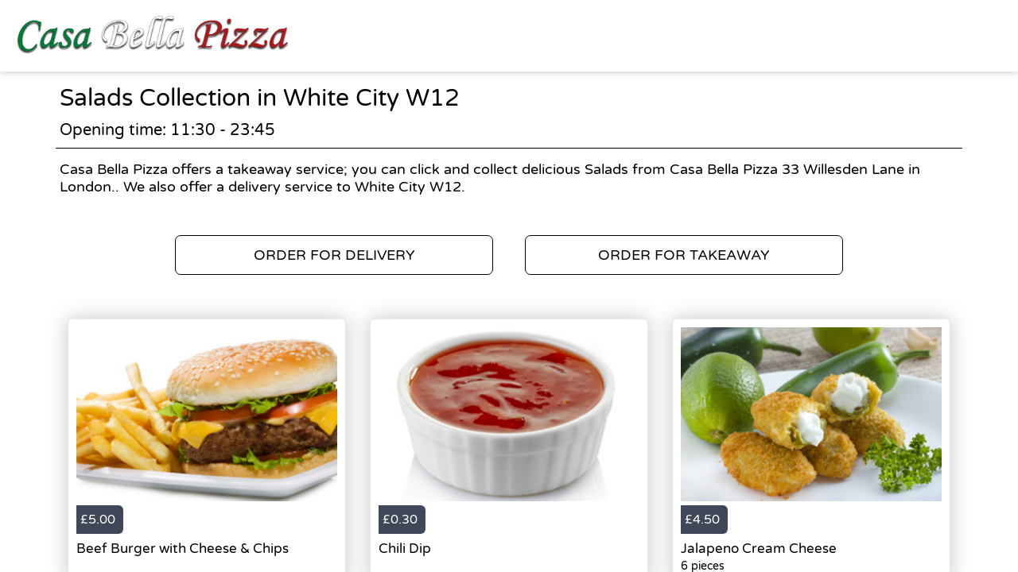

--- FILE ---
content_type: text/html; charset=utf-8
request_url: https://casabella-pizza.co.uk/takeaway/areas/white-city-w12/salads
body_size: 2437
content:
<!doctype html>
<html lang="en">
<head>
    <meta charset="utf-8">
    <title>Salads Collection in White City W12 - Casa Bella Pizza</title>
    <meta name="viewport" content="width=device-width, initial-scale=1">
    <base href="/">
        <link rel="preconnect" src="https://assets.andromedapos.com">
        <link rel="preconnect" src="https://fonts.googleapis.com">
        <link rel="preconnect" src="https://maps.googleapis.com">
        <link rel="preconnect" src="https://www.googletagmanager.com">
    <meta name="description" content="We offer Salads Collection in White City W12. View our menu and offers and order online direct from Casa Bella Pizza.">
        <meta name="keywords" content="Pizza, Local Pizza, Italian,Italian Pizza, Burgers,Pasta,Salads,Casa Bella, Food, Best Pizza, Chicken Burger,Takeout,Pizza Deals,Pizza Offers">
    <meta property="og:title" content="Salads Collection in White City W12 - Casa Bella Pizza" />
    <meta property="og:type" content="website" />
        <meta property="og:image" content="https://assets.andromedapos.com/gimPhjE8qkGgBIiV47ybeg/1/default?x=" />
        <link href="https://assets.andromedapos.com/Rcxw9KblbECl0QbCFBsrrw/1/square?x=" rel="icon" type="image/x-icon">
    <link href="https://fonts.googleapis.com/icon?family=Material&#x2B;Icons|Barlow:300,400,400i,500,600,700&amp;display=swap" rel="stylesheet" type="text/css" media="screen">
    <link href="/local-landing.css" rel="stylesheet" />

        <script type="text/javascript">
            (function (w, d, s, l, i) {
                w[l] = w[l] || [];
                w[l].push({ 'gtm.start': new Date().getTime(), event: 'gtm.js' });
                const f = d.getElementsByTagName(s)[0];
                const j = d.createElement(s);
                const dl = l !== 'dataLayer' ? '&l=' + l : '';
                j.async = true;
                j.src = 'https://www.googletagmanager.com/gtm.js?id=' + i + dl;
                f.parentNode.insertBefore(j, f);
            })(window, document, 'script', 'dataLayer', 'GTM-TPXQ5DH');
        </script>
        <script type="text/javascript">
            window.$crisp = window.$crisp || [];
            window.dataLayer = window.dataLayer || [];
            function gtag() { dataLayer.push(arguments); }
            function logToFullStory() { FS.log('error', arguments) }
        </script>
</head>
<body id="body">
        <noscript>
            <iframe src="https://www.googletagmanager.com/ns.html?id=GTM-TPXQ5DH" height="0" width="0" style="display: none; visibility: hidden"></iframe>
        </noscript>

    <app-root>
        <section class="header">
            <a href="/"><img src="https://assets.andromedapos.com/gimPhjE8qkGgBIiV47ybeg/1/default?x=" draggable="false" alt="Salads Collection in White City W12 - Casa Bella Pizza" /></a>
        </section>

        <section class="content">
            <div class="content-section details">
                <h1>Salads Collection in White City W12</h1>
                <span>Opening time: 11:30 - 23:45</span><span>Casa Bella Pizza offers a takeaway service; you can click and collect delicious Salads from Casa Bella Pizza 33 Willesden Lane in London.. We also offer a delivery service to White City W12.</span>
            </div>

            <div class="content-section cta cta-row-1">
                    <a class="button-action-1" href="/london-nw6/delivery/menu"><span>ORDER FOR DELIVERY</span></a>
                    <a class="button-action-1" href="/london-nw6/takeaway/menu"><span>ORDER FOR TAKEAWAY</span></a>
            </div>

                <div class="content-section products">
                        <a href="/london-nw6/takeaway/menu" class="menu-card">
                                <div class="menu-card-image">
                                    <img src="https://live-andromeda-portal.azureedge.net/products/8ppBy1VvfEqQAyOnhyD46w/menu-landscape/PyY0D6qd60WQdnELz9ZKLw/1/default.jpg?x=/landscape-small.jpg" alt="Beef Burger with Cheese &amp; Chips - Salads Collection in White City W12" />
                                </div>
                                <div class="menu-card-price">
                                    <div> £5.00 </div>
                                </div>
                                <div class="menu-card-details">
                                    <h5>Beef Burger with Cheese &amp; Chips</h5>
                                    <p></p>
                                </div>
                        </a>
                        <a href="/london-nw6/takeaway/menu" class="menu-card">
                                <div class="menu-card-image">
                                    <img src="https://live-andromeda-portal.azureedge.net/products/VgpFX7tPTEuB1Ne1vDbrUw/menu-landscape/qlrlrMKbhEmqZNLzNhQoWQ/1/default.jpg?x=/landscape-small.jpg" alt="Chili Dip - Salads Collection in White City W12" />
                                </div>
                                <div class="menu-card-price">
                                    <div> £0.30 </div>
                                </div>
                                <div class="menu-card-details">
                                    <h5>Chili Dip</h5>
                                    <p></p>
                                </div>
                        </a>
                        <a href="/london-nw6/takeaway/menu" class="menu-card">
                                <div class="menu-card-image">
                                    <img src="https://live-andromeda-portal.azureedge.net/products/SA9i4KTDv0SvV1XjT9YtsQ/menu-landscape/CctgKveKVkeDDfOuYNDS1A/1/default.jpg?x=/landscape-small.jpg" alt="Jalapeno Cream Cheese - Salads Collection in White City W12" />
                                </div>
                                <div class="menu-card-price">
                                    <div> £4.50 </div>
                                </div>
                                <div class="menu-card-details">
                                    <h5>Jalapeno Cream Cheese</h5>
                                    <p>6 pieces</p>
                                </div>
                        </a>
                </div>
                <div class="content-section cta cta-row-2">
                        <a class="button-action-1" href="/london-nw6/delivery/menu"><span>SEE DELIVERY MENU</span></a>

                        <a class="button-action-1" href="/london-nw6/takeaway/menu"><span>SEE TAKEAWAY MENU</span></a>
                </div>

            <div class="content-section map" style="display: flex; justify-content: center;">
                <img src="https://maps.googleapis.com/maps/api/staticmap?center=51.54087350187793,-0.20097722113132654&amp;zoom=16&amp;size=760x250&amp;markers=51.54087350187793,-0.20097722113132654&amp;key=AIzaSyAYEn-B-vUWkipXSxBihed7fbQvxA9IPgM" alt="store location map" />
            </div>

            <div class="content-section footer">
                <a class="branding" href="/">
                    Powered by <img src="static-assets/Andromeda-Logo_Secondary_RGB.png" draggable="false" alt="Salads Collection in White City W12 - Casa Bella Pizza" />
                </a>
                <span>|</span>
                <div class="links">
                    <a href="/terms-and-conditions">Terms and Conditions</a><span>|</span><a href="/sitemap">Sitemap</a>
                </div>
            </div>
        </section>
    </app-root>
</body>
</html>

--- FILE ---
content_type: text/plain; charset=utf-8
request_url: https://rs.fullstory.com/rec/page
body_size: -29
content:
{"reason_code":3,"reason":"100015/100000 sessions with 0 overage limit","cookie_domain":"casabella-pizza.co.uk"}
